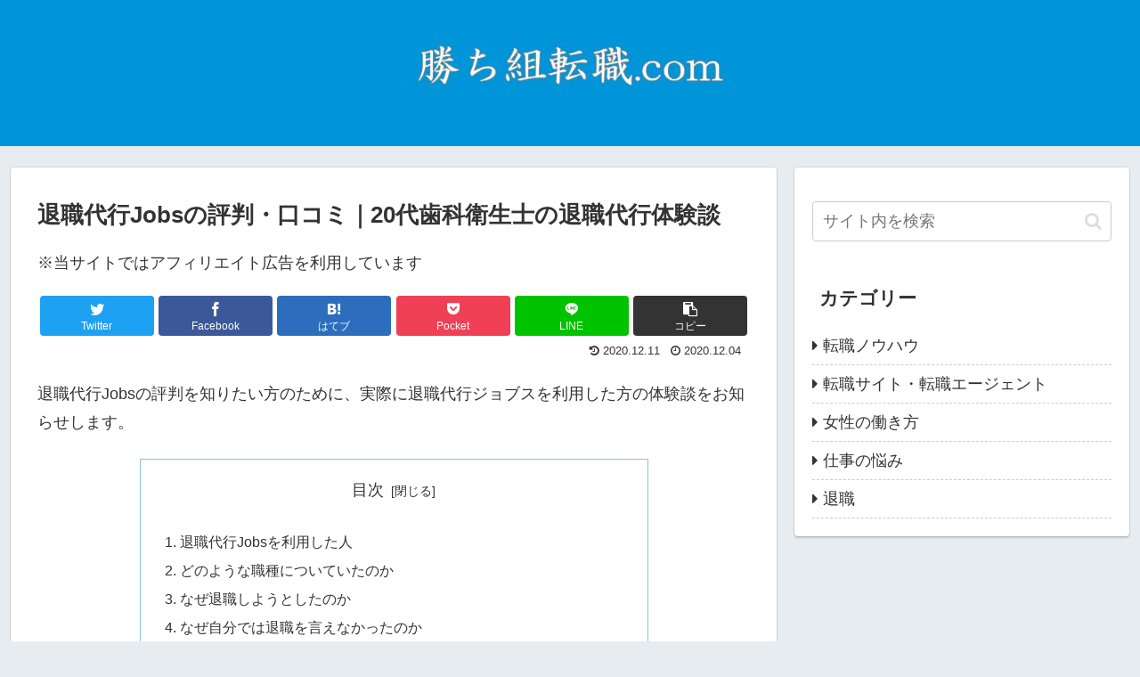

--- FILE ---
content_type: text/javascript; charset=utf-8
request_url: https://accaii.com/tenshokumedia/script?ck1=0&xno=ba7f361b9bc5b8ff&tz=0&scr=1280.720.24&inw=1280&dpr=1&ori=0&tch=0&geo=1&nav=Mozilla%2F5.0%20(Macintosh%3B%20Intel%20Mac%20OS%20X%2010_15_7)%20AppleWebKit%2F537.36%20(KHTML%2C%20like%20Gecko)%20Chrome%2F131.0.0.0%20Safari%2F537.36%3B%20ClaudeBot%2F1.0%3B%20%2Bclaudebot%40anthropic.com)&url=https%3A%2F%2Fkachigumitenshoku.com%2Fjobs_tokyo_shika%2F&ttl=%E9%80%80%E8%81%B7%E4%BB%A3%E8%A1%8CJobs%E3%81%AE%E8%A9%95%E5%88%A4%E3%83%BB%E5%8F%A3%E3%82%B3%E3%83%9F%EF%BD%9C20%E4%BB%A3%E6%AD%AF%E7%A7%91%E8%A1%9B%E7%94%9F%E5%A3%AB%E3%81%AE%E9%80%80%E8%81%B7%E4%BB%A3%E8%A1%8C%E4%BD%93%E9%A8%93%E8%AB%87%20%7C%20%E5%8B%9D%E3%81%A1%E7%B5%84%E8%BB%A2%E8%81%B7.com&if=0&ct=0&wd=0&mile=&ref=&now=1768695948755
body_size: 197
content:
window.accaii.save('fd969664ac47464e.696c288c.696c288c.0.1.1.0','kachigumitenshoku.com');
window.accaii.ready(true);

--- FILE ---
content_type: text/javascript
request_url: https://accaii.com/init
body_size: 161
content:
typeof window.accaii.init==='function'?window.accaii.init('ba7f361b9bc5b8ff'):0;

--- FILE ---
content_type: text/plain
request_url: https://www.google-analytics.com/j/collect?v=1&_v=j102&a=1337859290&t=pageview&_s=1&dl=https%3A%2F%2Fkachigumitenshoku.com%2Fjobs_tokyo_shika%2F&ul=en-us%40posix&dt=%E9%80%80%E8%81%B7%E4%BB%A3%E8%A1%8CJobs%E3%81%AE%E8%A9%95%E5%88%A4%E3%83%BB%E5%8F%A3%E3%82%B3%E3%83%9F%EF%BD%9C20%E4%BB%A3%E6%AD%AF%E7%A7%91%E8%A1%9B%E7%94%9F%E5%A3%AB%E3%81%AE%E9%80%80%E8%81%B7%E4%BB%A3%E8%A1%8C%E4%BD%93%E9%A8%93%E8%AB%87%20%7C%20%E5%8B%9D%E3%81%A1%E7%B5%84%E8%BB%A2%E8%81%B7.com&sr=1280x720&vp=1280x720&_u=YEBAAAABAAAAAC~&jid=2087768649&gjid=1048095771&cid=1036609105.1768695947&tid=UA-142392185-1&_gid=520436699.1768695947&_r=1&_slc=1&gtm=45He61e1n815STB5MLv830002310za200zd830002310&gcd=13l3l3l3l1l1&dma=0&tag_exp=102015666~103116026~103200004~104527907~104528500~104684208~104684211~105391252~115495939~115616986~115938466~115938468~115985661~117041587&z=967927698
body_size: -452
content:
2,cG-794B2CSTTV